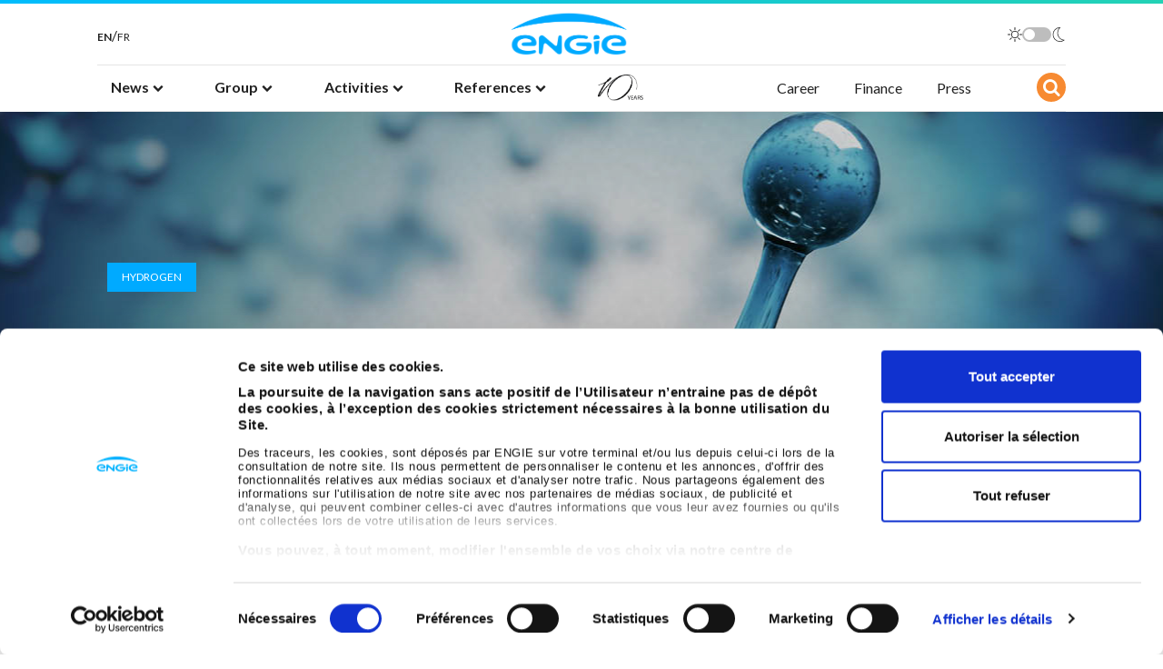

--- FILE ---
content_type: text/html; charset=UTF-8
request_url: https://www.engie.com/en/renewables/hydrogen/what-is-hydrogen
body_size: 12015
content:
<!doctype html><html lang="en" dir="ltr" prefix="content: http://purl.org/rss/1.0/modules/content/ dc: http://purl.org/dc/terms/ foaf: http://xmlns.com/foaf/0.1/ og: http://ogp.me/ns# rdfs: http://www.w3.org/2000/01/rdf-schema# schema: http://schema.org/ sioc: http://rdfs.org/sioc/ns# sioct: http://rdfs.org/sioc/types# skos: http://www.w3.org/2004/02/skos/core# xsd: http://www.w3.org/2001/XMLSchema# "><head><meta http-equiv="Content-Type" content="text/html; charset=utf-8"><meta name="viewport" content="width=device-width, initial-scale=1, shrink-to-fit=no"><meta charset="utf-8" /><meta name="description" content="Whether low-carbon or renewable, hydrogen is the key to the new energy mix." /><link rel="canonical" href="https://www.engie.com/en/renewables/hydrogen/what-is-hydrogen" /><meta property="og:site_name" content="Engie.com" /><meta property="og:url" content="https://www.engie.com/en/renewables/hydrogen/what-is-hydrogen" /><meta property="og:title" content="What is hydrogen? | ENGIE" /><meta property="og:image" content="https://www.engie.com/sites/default/files/assets/images/2021-10/thumbnail_hydrogene_en.jpg" /><meta property="og:image:width" content="458" /><meta property="og:image:height" content="230" /><meta property="og:image:alt" content="Engie" /><meta name="twitter:card" content="summary_large_image" /><meta name="twitter:title" content="What is hydrogen? | ENGIE" /><meta name="twitter:site" content="@ENGIEgroup" /><meta name="twitter:url" content="https://www.engie.com/en/renewables/hydrogen/what-is-hydrogen" /><meta name="twitter:image:height" content="230" /><meta name="twitter:image" content="https://www.engie.com/sites/default/files/assets/images/2021-10/thumbnail_hydrogene_en.jpg" /><meta name="twitter:image:width" content="458" /><meta name="MobileOptimized" content="width" /><meta name="HandheldFriendly" content="true" /><meta name="viewport" content="width=device-width, initial-scale=1.0" /><link rel="icon" href="/themes/engie/favicon.ico" type="image/vnd.microsoft.icon" /><link rel="alternate" hreflang="en" href="https://www.engie.com/en/renewables/hydrogen/what-is-hydrogen" /><link rel="alternate" hreflang="fr" href="https://www.engie.com/renouvelables/hydrogene/hydrogene-fonctionnement" /><script src="/sites/default/files/google_tag/production/google_tag.script.js?t9j52f" defer></script><title>What is green hydrogen?</title><link rel="preload" href="/themes/engie/assets/font/fontello.eot?26761299" as="font" type="application/vnd.ms-fontobject" crossorigin="anonymous"><link rel="preload" href="/themes/engie/assets/font/fontello.woff2?26761299" as="font" type="font/woff2" crossorigin="anonymous"><link rel="preload" href="/themes/engie/assets/font/fontello.woff?26761299" as="font" type="font/woff" crossorigin="anonymous"><link rel="preload" href="/themes/engie/assets/font/fontello.ttf?26761299" as="font" type="font/ttf" crossorigin="anonymous"><link rel="preload" href="/themes/engie/assets/font/fontello.svg?26761299#fontello" as="font" type="image/svg+xml" crossorigin="anonymous"><link rel="stylesheet" media="all" href="//fonts.googleapis.com/css?family=Lato:400,700&amp;display=swap" /><link rel="stylesheet" media="all" href="/sites/default/files/css/optimized/css_P4KMzyTcqt6rkIieW9vKdorhCB0vdnJGYWBdJMJeTzo.TZ3jD0TRVRE7BeJn7es_U0M5wgsCE1s3uVTivjLx8GE.css?t9j52f" /><link rel="stylesheet" media="all" href="/sites/default/files/css/optimized/css_LpLEHnNmBeNomdeshUVLu1Syq1pS0x0vn8U1JktGdnw.cczDS7nvbthupsSysMdGwqZTpzUekd8SDezy7Dfom8s.css?t9j52f" /><link rel="stylesheet" media="all" href="/sites/default/files/css/optimized/css_bRERo_ZBIrKXBca6rUFbiqU9s5rH-7cgquoq_zxLxg0.l_5ZkiCBh5EcPa_3_oVW7iVMoKNAq5rw47oEzn5A4uM.css?t9j52f" /><link rel="stylesheet" media="all" href="/sites/default/files/css/optimized/css_Mo82ZZ31cKXAwJBOcyUs1IWfMb405vnexRv9Axiu1E4.x5nsh_uKblK9k6iDq9xx7vDex30jZc5ML0YXij4JCf0.css?t9j52f" /><link rel="stylesheet" media="all" href="/sites/default/files/css/optimized/css_RLxG-gqUEGneV3kUIer3dfxF4x3bAorByjG8Qz4sPBM.xXMNGfQ_Fg-qR68p9-HcK6_Dk751qnHSHck8d1oYM8A.css?t9j52f" /><link rel="stylesheet" media="all" href="/sites/default/files/css/optimized/css_ht7sxmQu2oTKSoGWt1ndSu3IDPctjktF20Rb0cf9vn4.oGRZYK3hUnYKbO_AsDc2qVZcCaRslLLdOeVNpYW94w0.css?t9j52f" /><link rel="stylesheet" media="all" href="/sites/default/files/css/optimized/css_m0smgWnMf514_r7TQkN__Pmr-_EH0FhDUjHaC8_cg0Y.jiFd5LMGtWQL0RHvuL0HUhk6UP0nnDmlqEDhsWV3hZw.css?t9j52f" /><link rel="stylesheet" media="all" href="/sites/default/files/css/optimized/css_9IddknSS13t2ZyGl1lrdq4Z3fnmU4_26LqVcG7jPJm8.FEwrmWV0ovFgA4SIWN6G3FrTSG-0_hSl1aedE0CG52M.css?t9j52f" /><link rel="stylesheet" media="all" href="/sites/default/files/css/optimized/css_y2KkHmWi-iiWSvPhQM4xjMPJI2Kq5GDsavt625YsE1k.UlHsmm1_nMVLIFNj1w6zi_Z1F_jgKzrgToXJz1-Qgig.css?t9j52f" /><link rel="stylesheet" media="all" href="/sites/default/files/css/optimized/css_o46CzKmvZWVf3RwRT952gosDfYneGHPAINcJDkXQKKw.NegrY1KQZCBYOWf1xFStGFkaJwbmNTZOwWLcjj0G6uA.css?t9j52f" /><link rel="stylesheet" media="all" href="/sites/default/files/css/optimized/css_jro9FUjuN8bUVm-dn4S-fVOXWDw6GfZ4jFF67yqKvr8.Sk-ip5PYfIjxUJ83DbxAtt7sIYi2qRj5I2X4c7e8Vm0.css?t9j52f" /><link rel="stylesheet" media="all" href="/sites/default/files/css/optimized/css_vnoMeoxaaLGzIou_V9Kktno_BnLheyZ-Zy2-FOj2Ops.kpMc62oK0cmz6PxvM1ud_W8MfI7jbwibsQJBwUKnj6o.css?t9j52f" /><link rel="stylesheet" media="all" href="/sites/default/files/css/optimized/css_4S2XvMVxhh1162PlqfEQeBQaubiYb-MN7lOIbBqXpXE.CsAauDK4Ec3C392vKLovHuPvO7ZIbLrrQkIm_ece5iU.css?t9j52f" /><link rel="stylesheet" media="all" href="/sites/default/files/css/optimized/css_EqnnaMezCBOH6YcrQ38QIn0P5PWWSvg-HXqGXLk6UhQ.KZBkzzAnxe-rSrbfNF3hMC36Vi24PspRllNxk4SA9Ww.css?t9j52f" /><link rel="stylesheet" media="all" href="/sites/default/files/css/optimized/css_d3ogRY7fV4G8Hj9ztz6WM686MrDqfMQU5ewlNnkbV1U.A4n9-U8_QJVjIJIcy2xAyVF3cBAH-V6hbNYZ7kbwFc4.css?t9j52f" /><link rel="stylesheet" media="all" href="/sites/default/files/css/optimized/css_4MbGDD09zXMiaSdgai7zf5Zry4cIquHKTiI26DHZFD8.2mNgp1qsab5wdrSlpKLQv707xKZ0u6LnqctpgDVxkVk.css?t9j52f" /><link rel="stylesheet" media="all" href="/sites/default/files/css/optimized/css_rqST7RlqY6jgCjogaMTorcWI2MBPaDDrbwfxUNmLDZM.0Qb5zpcCHmzpoF5ZOnDsfklWZn6rg3JsnrG0c7cJ-44.css?t9j52f" /><link rel="stylesheet" media="all" href="/sites/default/files/css/optimized/css_V7_5j6X6-ZXUSwrIy0UxLbhQhQ18plAkSn4n6_XrtFA.Sck_lNbYeezb7aVdHY3eDiALslpy4_064Lw7lYxl1bo.css?t9j52f" /><link rel="stylesheet" media="all" href="/sites/default/files/css/optimized/css_RPwu-z18hkkrgOHREpeTOwNsO3dQ-n65AI2FdxQW0Dg.NBaa9xsCtF_rCNvid3JjjAs77Sb-JtnwFbAZvmTkOJs.css?t9j52f" /><link rel="stylesheet" media="all" href="/sites/default/files/css/optimized/css_vOD9-5JiqhFy7oiIOzO00o2XLgmR6XH8SUL8LL585Vc.8e6pTB1_nGdHUV4devYGGEmOgZeQXykLw4UdpB-9VYg.css?t9j52f" /><link rel="stylesheet" media="all" href="/sites/default/files/css/optimized/css_-sFBshhn9oiuEcBSiKEpwuzjrYswb2zvl-2_829aHlI.WeHEM9BBDULPMrsfrg16abVK3h9RFNhPPS6Aj75Xe9E.css?t9j52f" /><link rel="stylesheet" media="all" href="/sites/default/files/css/optimized/css_91BCDYY01qHxZJ4MSRkKYwHauJw81w3sKXvPcZW6puQ.afz3aCt3EXZjTcVN6wxBLPnsQN-THVagSA7lG0ftFZg.css?t9j52f" /><link rel="stylesheet" media="all" href="/sites/default/files/css/optimized/css_rVqyYZFt6Evtl3fYEq6czIGri03gx9wRjz3Y_ItWYEU.hI45W2fFp3YRRCWsnqTMT4Cc3KLK8mhf0vapTrpMcjg.css?t9j52f" /><link rel="stylesheet" media="all" href="/sites/default/files/css/optimized/css_qO2AoishdJKLKCtcndQBjWGM8F-wZAF9orv7nXKx68o.jiwRVixNti_KpzDO5iPoTJogURXeS7E3hcxDTBUoMdo.css?t9j52f" /><link rel="stylesheet" media="all" href="/sites/default/files/css/optimized/css_UF7ljNEy5Lc8cUWBxDk9g7IM11HuHz9ssrsS1MFZX20.PcTIl2kX5I0nHcAbnOqbD9G1KBH7SoW6XYB3NbAxL1o.css?t9j52f" /><link rel="stylesheet" media="all" href="/sites/default/files/css/optimized/css_Nzm2F3xJlahM2jdRzicLk9wgE1ZT9IqT0sxDYtn4GHw.KaYwz1ERkBIz-UiHRQyf6Rieoj9roIwOfGBimzuFBJ4.css?t9j52f" /><link rel="stylesheet" media="all" href="/sites/default/files/css/optimized/css_1rvzKwYydUJvySPfT7DtPc8fI0oPy2FglyIV09Fl8oE.ydl-_XuUdZXSWbT_lFCJqt0hfBose6GqYVkPnNls7PU.css?t9j52f" /><link rel="stylesheet" media="all" href="/sites/default/files/css/optimized/css_CeRwom0PAvGUuy7W0NxSt_HRil2MSjwd7p5sWhu67xs.EFBJOYM0AbU5CZ8v4EDINGiJ24OHragjMPH8N3vC_GQ.css?t9j52f" /><link rel="stylesheet" media="all" href="/sites/default/files/css/optimized/css_JXwuQLNySt7YEiyIafCDAhSDOBW5aW87ZaWwTZEqGbg.J63kRIITpwMJ_0yOYVfko4bSSvfImr7LjfLP2I_GVwE.css?t9j52f" /><link rel="stylesheet" media="all" href="/sites/default/files/css/optimized/css_Sw8T02rBw9Z7xsftE6ZM9rJ5umht_AvIYQNAxjwegD8.aUAQ43IqLoV1rvDGaEtgzu2WmVqVWNVvvffucznMBDg.css?t9j52f" /><link rel="stylesheet" media="all" href="/sites/default/files/css/optimized/css_L5f691Y6OmOZJl02aK1aFZ8ruvcIWJm7QSxPu2q6KMU.LmcmpEXQcHAZgKa6XkUjgfapzy-5JlrldLhhw_bCFhI.css?t9j52f" /><link rel="stylesheet" media="all" href="/sites/default/files/css/optimized/css_yGEmdijJ6nazKKcJTIDZb-gipnfpmm6HdEdn-AdmlEA.VLdjyTd1Y5iq3TEnxIGQKUYjgUfR_K3BaXdzqeMJESA.css?t9j52f" /><link rel="stylesheet" media="all" href="/sites/default/files/css/optimized/css_e-ha61-8JqW42ygHCse4GYVczoe6jxRRgFzom2fxTTs.IyD3ZuwvGFxDB4V85OBhB21DEVldaw8uKcZmJcH71DE.css?t9j52f" /><link rel="stylesheet" media="all" href="/sites/default/files/css/optimized/css_cjDI52aJ1Vdr-7A_JokZBl0QRxFBCYPZ0-NJTg5pO_Y.3A-1R8NGXOfT-cjFMieNlGb8_ksUd7s0bAMfL12i_Yg.css?t9j52f" /><link rel="stylesheet" media="all" href="/sites/default/files/css/optimized/css_V79B7a4qTRJakLA2xfHJmi-DCCztIRV1QuOaDHeVTxg.G6s4gPZTzE0ATCAS6U7tUJCboKbP2FQNWl_858r1bAM.css?t9j52f" /><link rel="stylesheet" media="all" href="/sites/default/files/css/optimized/css_bEZMFRPzO-2aTxw1AlwlSYaf1ivetnEFRWi7RwiDRHI.sW8RlxTZ2-Oa-J0msFRdEM_DR1Ehb97Rn_aLLFB4pIs.css?t9j52f" /><link rel="stylesheet" media="all" href="/sites/default/files/css/optimized/css_kV3eX0I_qlJpX1GGDsziko2rskvlJnj2czM_H_UGn5U.gN2SiQ6ztc8pmPMUFmi_lWhDdk8QJ-A43y3IDOFFvYs.css?t9j52f" /><link rel="stylesheet" media="all" href="/sites/default/files/css/optimized/css_3qlPrycG9AtdJQ_YShrNltTnnc14XgV1o_usquKsIY4.XnHCPOsADQYNZljJoJ75PvKVevo4nXQYFNm7N4M-cE8.css?t9j52f" /><link rel="stylesheet" media="all" href="/sites/default/files/css/optimized/css_SyL6713bJz4VzkK2SfEx2PZVfO8E_Grsaxet1SwEQmU.Miyqnl_bmWpa-p72KDs_BkbHLCrdLyVAqCrCTnx9kXo.css?t9j52f" /><link rel="stylesheet" media="all" href="/sites/default/files/css/optimized/css_Cpr4lLkyjMwfaGmXsOqOycH_S7t7QPIeBpynTJJ41FU.fg9D1yGwfSnWMQ4xqgN6KDcePYXVrSdZKrHaqzpYnlQ.css?t9j52f" /><link rel="stylesheet" media="all" href="/sites/default/files/css/optimized/css_DdDn1MBEZK8VYyM-mRwQoqOCeg6D6xselAwWsDd_Ww8.oIp3LEn-9Xf9Xgo3Zj1tAQRzvkB2NJa-2ynPdxdrx7g.css?t9j52f" /><link rel="stylesheet" media="all" href="/sites/default/files/css/optimized/css_C5pLAVLDSYD88KXTwIwfUHo-UIQNX-u2HCLBXD6c8v8.WxWebvQdu6Hf-lbiqSJzOoFlagAyS8-CubDkjNavMlo.css?t9j52f" /><link rel="stylesheet" media="all" href="/sites/default/files/css/optimized/css_KcWoJZNBEXNRWCa3YGmNXV267kZTwCB6ixIuQ2drNG4.tG4PQo_c5AZ3q-Q_M1dQI7Gy2HzDKFE4uwayUzE6dmU.css?t9j52f" /><link rel="stylesheet" media="all" href="/sites/default/files/css/optimized/css_jyqAAcsudcfC9PcJd63Dc817q1h3P41zWEKQKpwuf9g.cyrD0eC-RUl-wnWy2bP5JmYeJDpNgNqCQKv-ql7uIb0.css?t9j52f" /><link rel="stylesheet" media="all" href="/sites/default/files/css/optimized/css_zcWWoPyqxP6Ts9j1UmpKlAdXL0LxFdAFsvh7LHGP9hg.58lhDsDZIxceyCLXHJtgVFa2kDIKcvRUavOK7fh3N6c.css?t9j52f" /><link rel="stylesheet" media="all" href="/sites/default/files/css/optimized/css_v7Q33bGI1xcDVAJ-XqDcpKbhFPCB2YMUx-EVRneODOo.2Z3U1YHHAG6r7rrI532-rpb7xDDPoov_-iIvQ0jRcSc.css?t9j52f" /><link rel="stylesheet" media="all" href="/sites/default/files/css/optimized/css_RXsj9VMvl9LttbP-7mR4MY80vqjpgLu1pn_NiS2ZidM.PfKATmbGGRjzVH73GLZ_IOvantoRKNiyAdhQLT_eiOo.css?t9j52f" /><link rel="stylesheet" media="all" href="/sites/default/files/css/optimized/css_ML4GSbBb997wSR-dgj-f8aoiqvnLrAKqJTxGLUi4T4k.1MAwGLzBSKlAv2g3w9tKkblphosSihFjs1KIoUwwtyI.css?t9j52f" /><link rel="stylesheet" media="all" href="/sites/default/files/css/optimized/css_T--hQ4cInQUNAY0X-L-FNQ3aqZXYQ2mUmooaR4PUeW8.NGQnhVYv_gnxk6LsNP9w4a8KvxcNYBIINoEI_lJiku8.css?t9j52f" /><link rel="stylesheet" media="all" href="/sites/default/files/css/optimized/css_fuR7bzfYB0cVfKlQKj08IqYgnH9Q6zLXUpajfHBeRYk.6OWOwkdKMQwLJVliIr60SXZZwcOd7RNIjpEKsZ4UEEk.css?t9j52f" /><link rel="stylesheet" media="all" href="/sites/default/files/css/optimized/css_eU4ZGYELnvbObli8ec7uZURvBpBKLzovjnOs9vEVnW8.L-Dzh3YSEhXi_vKucTE-Sa2tBwNxTriySl9aO_v2NAw.css?t9j52f" /><script type="application/json" data-drupal-selector="drupal-settings-json">{"path":{"baseUrl":"\/","pathPrefix":"en\/","currentPath":"node\/1341","currentPathIsAdmin":false,"isFront":false,"currentLanguage":"en"},"pluralDelimiter":"\u0003","suppressDeprecationErrors":true,"ajaxPageState":{"libraries":"[base64]","theme":"engie","theme_token":null},"ajaxTrustedUrl":[],"views":{"ajax_path":"\/en\/views\/ajax","ajaxViews":{"views_dom_id:4eb43b5846a44a336e44b9f8e8f1076f35a15bd690cc6ce79fc8940850300708":{"view_name":"actu_meme_sujet","view_display_id":"block_1","view_args":"652\/1341","view_path":"\/node\/1341","view_base_path":null,"view_dom_id":"4eb43b5846a44a336e44b9f8e8f1076f35a15bd690cc6ce79fc8940850300708","pager_element":0}}},"statistics":{"data":{"nid":"1341"},"url":"\/core\/modules\/statistics\/statistics.php"},"settings":{"appId":"449A838AN3","apiKey":"dee0af4cdd6d7a17b0fcee8276ef897d","indexName":"index_search_engie_drupal_en","default_img":"\/themes\/engie\/assets\/img\/thumbnail-engie.png","base_url":"https:\/\/www.engie.com\/en"},"user":{"uid":0,"permissionsHash":"58c19e5ca1e73e863d99d2a9c78d14062a4572c4afe0ad9bb9b2a8bce2e6b896"}}</script><script src="/sites/default/files/js/optimized/js_dxIVcwvQ00owLGoUGPTfRYXU-T5rnj8Xi0cXfb3Kn58._JqT3SQfawRcv_BIHPThkBvs0OEvtFFmqPF_lYI_Cxo.js?v=3.7.1"></script><script src="/sites/default/files/js/optimized/js_YGr7zE6CXoewsilUDo6OhKH5Lko2d1OOGF2MIdttghw.JcaZwoOaxcfzWn1w2DGjg2u5zmjs1d9O9OYA0ixAOiQ.js?t9j52f"></script><script src="/sites/default/files/js/optimized/js_Hpe5jrMuKXrV4HSTMApXJsNBxraAgcHUrTjxkwWKqy8.9H1W9OQqD9V27idEVOJMCFAQtGS4Scq-gAQciKr0U2M.js?v=10.5.1"></script><script src="/sites/default/files/js/optimized/js_V1oRQ-kJlXBZaEklOtPUe_1t8-l0RS94HJ3gsqxKikc.LMtm7OsF5tFcpxpmBexOddu30l-Xz-FUCSBPovfiEt8.js?v=10.5.1"></script><script src="/sites/default/files/js/optimized/js_KRjtvzl6UujB23-j_sF6dqOcbqg2z8ej98A8RU9bGsg.kjk12BMQYgWzHTlTsh40oAfzJ1jsDD0rpt092h-M9uk.js?v=10.5.1"></script><script src="/sites/default/files/js/optimized/js_w4zM1sv1MtweGFGvXiha9e7iDk9gxLg7-ErYGRfcFe4.CiF4QMGX0gm64W4dEud9HpVeJbweAyGpvA2rec6BQRk.js?v=10.5.1"></script><script src="/sites/default/files/js/optimized/js_bfg8iCEx6p5HQgwPw-MuLoTNWN_tqDaKX3nzvNZ0sxM.FDptlANSG5E1zVuvd5r95nYuEZDKKRSHKUL9Rm5dEgI.js?v=10.5.1"></script><script src="/sites/default/files/js/optimized/js_vtR3pDDMrWWIbz97bpCKIjrTDkxcjIvd520N4QOTiPk.eS8ri52uL2SxQpkntbh0B0JZO79h4ZIbdnt_SGsAWp4.js?v=10.5.1"></script><script src="/sites/default/files/js/optimized/js_TkDOSgt4SRdG-N46NEW5dorR02xOinrQTXtT1ayzpDI.1KJPePCF5rmIgNDrDFp-tNY_GnxSACEuDHgSCJ20Kkw.js?v=10.5.1"></script></head><noscript><iframe src="https://www.googletagmanager.com/ns.html?id=GTM-PGLVW3V" height="0" width="0" style="display:none;visibility:hidden"></iframe></noscript><div class="dialog-off-canvas-main-canvas" data-off-canvas-main-canvas> <header class="sticky-element"><div class="row justify-content-center"><div class="border-nav"></div><div class="top-header p-0 col-10"><div class="d-flex justify-content-between align-items-center px-0"><button class="navbar-toggler d-block d-tablet-none" type="button" data-bs-toggle="collapse" data-bs-target="#navbarSupportedContent" aria-controls="navbarSupportedContent" aria-expanded="false" aria-label="Toggle navigation"><span class="navbar-toggler-icon"></span></button><div class="region region-header-lang p-0"><div class="language-switcher-language-url block block-language block-language-blocklanguage-interface" id="block-languageswitcher" role="navigation"><ul class="lang-selector d-flex flex-row gap-1"><li class="nav-item"> <a href="/en/renewables/hydrogen/what-is-hydrogen" class="lang-link is-active" hreflang="en" data-drupal-link-system-path="node/1341" title="English" lang="en" aria-label="English" aria-current="page"> EN </a></li><li> /</li><li class="nav-item"> <a href="/renouvelables/hydrogene/hydrogene-fonctionnement" class="lang-link " hreflang="fr" data-drupal-link-system-path="node/1341" class="fr" title="French" hreflang="fr" data-drupal-link-system-path="node/1341" class="fr" title="French" lang="fr" hreflang="fr" data-drupal-link-system-path="node/1341" class="fr" title="French" lang="fr" aria-label="French"> FR </a></li></ul></div></div><div	class="logo-container logo-container navbar-brand mx-auto"><a class="logo icon-logo-engie navbar-brand mx-auto" href="/"><img class="d-inline-block align-text-top navbar-brand mx-auto pt-0" src="/themes/engie/engie_smal.png" alt="Engie Logo" width="130px"></a></div><div class="darkmode-toggle nj-toggle nj-toggle--primary"> <label class="flex-row gap-1"> <input type="checkbox" class="darkmode-toggle-input"> <span class="visually-hidden">Toggle dark mode</span> <svg xmlns="http://www.w3.org/2000/svg" viewBox="0 0 16 16" class="nj-toggle__icon-dm mr-1"> <path d="M8 3.2a.4.4 0 00.4-.4V.4a.4.4 0 10-.8 0v2.4a.4.4 0 00.4.4zm4 1.41l1.7-1.7a.4.4 0 00-.57-.57L11.39 4a.4.4 0 00.57.57zm3.64 3H13.2a.4.4 0 100 .8h2.4a.4.4 0 100-.8zm-4.21 3.79a.42.42 0 01.57 0l1.7 1.7a.4.4 0 01-.57.57L11.39 12a.42.42 0 010-.61zM3.18 7.86a.43.43 0 01-.13.45.38.38 0 01-.25.09H.4a.4.4 0 110-.8h2.4a.41.41 0 01.38.26zM8 12.8a.4.4 0 00-.4.4v2.4a.4.4 0 10.8 0v-2.4a.4.4 0 00-.4-.4zm-4-1.41a.41.41 0 01.5-.05.42.42 0 01.18.3.41.41 0 01-.11.32l-1.7 1.7a.4.4 0 01-.57-.57L3.47 12zM3.48 4l.52.61A.4.4 0 004.61 4l-1.7-1.7a.4.4 0 00-.57.57zM8 4a4 4 0 104 4 4 4 0 00-4-4zm0 7.19A3.2 3.2 0 1111.22 8a3.17 3.17 0 01-.93 2.27A3.22 3.22 0 018 11.2z" fill-rule="evenodd"/> </svg> <span class="nj-toggle__track"></span> <svg xmlns="http://www.w3.org/2000/svg" viewBox="0 0 16 16" class="nj-toggle__icon-dm ml-1"> <path d="M9.53 16h-.48a8 8 0 01-7.4-8.47A7.94 7.94 0 019.52 0h.94l-.64.6a7.71 7.71 0 00-2.06 8 7.6 7.6 0 006.3 5.23l.87.1-.7.52A7.77 7.77 0 019.53 16zM8.71.74a7.31 7.31 0 00.38 14.54 7.06 7.06 0 004-.94 8.35 8.35 0 01-6-5.55A8.48 8.48 0 018.71.74z"/> </svg> </label></div></div></div><div class="header col-xl-10"><div	class="row"><nav	class="navbar navbar-expand-lg col-11"><a class="navbar-brand icon-logo-engie-mini" href="/"><img class="d-inline-block align-text-top me-2 navbar-brand mx-auto" src="/themes/engie/engie_mini.png" alt="Engie Logo" width="130px"></a><div	class="collapse navbar-collapse" id="navbarSupportedContent"><div class="region region-header-lang p-0"><div class="language-switcher-language-url block block-language block-language-blocklanguage-interface" id="block-languageswitcher" role="navigation"><ul class="lang-selector d-flex flex-row gap-1"><li class="nav-item"> <a href="/en/renewables/hydrogen/what-is-hydrogen" class="lang-link is-active" hreflang="en" data-drupal-link-system-path="node/1341" title="English" lang="en" aria-label="English" aria-current="page"> EN </a></li><li> /</li><li class="nav-item"> <a href="/renouvelables/hydrogene/hydrogene-fonctionnement" class="lang-link " hreflang="fr" data-drupal-link-system-path="node/1341" class="fr" title="French" hreflang="fr" data-drupal-link-system-path="node/1341" class="fr" title="French" lang="fr" hreflang="fr" data-drupal-link-system-path="node/1341" class="fr" title="French" lang="fr" aria-label="French"> FR </a></li></ul></div></div><div class="darkmode-toggle nj-toggle nj-toggle--primary"> <label class="flex-row gap-1"> <input type="checkbox" class="darkmode-toggle-input"> <span class="visually-hidden">Toggle dark mode</span> <svg xmlns="http://www.w3.org/2000/svg" viewBox="0 0 16 16" class="nj-toggle__icon-dm mr-1"> <path d="M8 3.2a.4.4 0 00.4-.4V.4a.4.4 0 10-.8 0v2.4a.4.4 0 00.4.4zm4 1.41l1.7-1.7a.4.4 0 00-.57-.57L11.39 4a.4.4 0 00.57.57zm3.64 3H13.2a.4.4 0 100 .8h2.4a.4.4 0 100-.8zm-4.21 3.79a.42.42 0 01.57 0l1.7 1.7a.4.4 0 01-.57.57L11.39 12a.42.42 0 010-.61zM3.18 7.86a.43.43 0 01-.13.45.38.38 0 01-.25.09H.4a.4.4 0 110-.8h2.4a.41.41 0 01.38.26zM8 12.8a.4.4 0 00-.4.4v2.4a.4.4 0 10.8 0v-2.4a.4.4 0 00-.4-.4zm-4-1.41a.41.41 0 01.5-.05.42.42 0 01.18.3.41.41 0 01-.11.32l-1.7 1.7a.4.4 0 01-.57-.57L3.47 12zM3.48 4l.52.61A.4.4 0 004.61 4l-1.7-1.7a.4.4 0 00-.57.57zM8 4a4 4 0 104 4 4 4 0 00-4-4zm0 7.19A3.2 3.2 0 1111.22 8a3.17 3.17 0 01-.93 2.27A3.22 3.22 0 018 11.2z" fill-rule="evenodd"/> </svg> <span class="nj-toggle__track"></span> <svg xmlns="http://www.w3.org/2000/svg" viewBox="0 0 16 16" class="nj-toggle__icon-dm ml-1"> <path d="M9.53 16h-.48a8 8 0 01-7.4-8.47A7.94 7.94 0 019.52 0h.94l-.64.6a7.71 7.71 0 00-2.06 8 7.6 7.6 0 006.3 5.23l.87.1-.7.52A7.77 7.77 0 019.53 16zM8.71.74a7.31 7.31 0 00.38 14.54 7.06 7.06 0 004-.94 8.35 8.35 0 01-6-5.55A8.48 8.48 0 018.71.74z"/> </svg> </label></div><ul class="navbar-nav mr-auto primary-menu nav ps-xl-0"><li data-lang="fr" class="nav-item nav-item-primary dropdown position-static"><a class="nav-link dropdown-toggle is-parent" role='button' data-bs-toggle='dropdown' aria-haspopup='true' aria-expanded='false' href="" target=""><span>News</span><i class="icon-chevron d-inline d-tablet-none"></i><i class="icon-down-open d-none d-tablet-inline"></i></a><div class="dropdown-menu mt-0 rounded-0 border-0 w-100 start-0 end-0" aria-labelledby="navbarDropdown"><div class="inner-col col-12 col-tablet-10"><a class="dropdown-item return-cta d-block d-tablet-none" href=""> <i class=" icon-chevron d-inline d-tablet-none"></i>News</a><div class="dropdown-menu-container"><a class="dropdown-item" target="" href="/en/news">News</a><a class="dropdown-item" target="" href="/en/news-november-2025">Newsletter</a><a class="dropdown-item" target="" href="https://www.engie.com/en/agenda">Agenda</a></div></div></div></li><li data-lang="en" class="three_col nav-item nav-item-primary dropdown position-static"><a class="nav-link dropdown-toggle is-parent" role='button' data-bs-toggle='dropdown' aria-haspopup='true' aria-expanded='false' href="" target=""><span>Group</span><i class="icon-chevron d-inline d-tablet-none"></i><i class="icon-down-open d-none d-tablet-inline"></i></a><div class="dropdown-menu three_col mt-0 rounded-0 border-0 w-100 start-0 end-0" aria-labelledby="navbarDropdown"><div class="inner-col col-12 col-tablet-10"><a class="dropdown-item return-cta d-block d-tablet-none" href=""> <i class=" icon-chevron d-inline d-tablet-none"></i>Group</a><div class="dropdown-menu-container"><a class="dropdown-item" target="" href="/en/group/who-we-are">About us</a><a class="dropdown-item" target="" href="/en/group/social-responsibility">ESG</a><a class="dropdown-item" target="" href="/en/group/suppliers">Suppliers</a></div></div><div class="inner-col col-12 col-tablet-10"><div class="dropdown-menu-container"><a class="dropdown-item" target="" href="/en/group/ethics-and-compliance">Éthique, Compliance &amp; Privacy</a><a class="dropdown-item" target="" href="/en/group/sponsorship-patronage">Sponsorship and patronage</a><a class="dropdown-item" target="" href="https://www.engie.com/en/group/publications">Publications</a></div></div></div></li><li data-lang="en" class="nav-item nav-item-primary dropdown position-static"><a class="nav-link dropdown-toggle is-parent" role='button' data-bs-toggle='dropdown' aria-haspopup='true' aria-expanded='false' href="" target=""><span>Activities</span><i class="icon-chevron d-inline d-tablet-none"></i><i class="icon-down-open d-none d-tablet-inline"></i></a><div class="dropdown-menu mt-0 rounded-0 border-0 w-100 start-0 end-0" aria-labelledby="navbarDropdown"><div class="inner-col col-12 col-tablet-10"><a class="dropdown-item return-cta d-block d-tablet-none" href=""> <i class=" icon-chevron d-inline d-tablet-none"></i>Activities</a><div class="dropdown-menu-container"><div class="dropdown-item sub-menu"><ul><li class="heading"> <a class="dropdown-item is-parent " href="/en/activities/energy-generation"> Energy generation <i class="icon-chevron d-inline d-tablet-none"></i> </a><ul class="third-level pe-2"><li class="d-block d-tablet-none"> <a class="return-cta" target="" href="/en/activities/energy-generation"><i class=" icon-chevron d-inline d-tablet-none"></i>Energy generation </a></li><li><a class="dropdown-item" target="" href="/en/activities/renewable-energies/wind-energy">Wind Energy</a></li><li><a class="dropdown-item" target="" href="/en/activities/renewable-energies/solar-energy">Solar energy</a></li><li><a class="dropdown-item" target="" href="/en/activities/renewable-energies/biogas-biomethane">Biogas/Biomethane</a></li><li><a class="dropdown-item" target="" href="/en/activities/renewable-energies/green-hydrogen">Green hydrogen</a></li><li><a class="dropdown-item" target="" href="/en/activites/renouvelables/hydroelectricite">Hydropower</a></li><li><a class="dropdown-item" target="" href="/en/activities/renewable-energies/geothermal-energy">Geothermal energy</a></li><li><a class="dropdown-item" target="" href="/en/activities/renewable-energies/biomass">Biomass</a></li><li><a class="dropdown-item" target="" href="/en/activities/on-site-utilities">On-site utilities</a></li></ul></li></ul></div><div class="dropdown-item sub-menu"><ul><li class="heading"> <a class="dropdown-item is-parent " href="/en/activities/flexibility"> Flexibility <i class="icon-chevron d-inline d-tablet-none"></i> </a><ul class="third-level pe-2"><li class="d-block d-tablet-none"> <a class="return-cta" target="" href="/en/activities/flexibility"><i class=" icon-chevron d-inline d-tablet-none"></i>Flexibility </a></li><li><a class="dropdown-item" target="" href="/en/activities/flexibility/thermal-production">Thermal production</a></li><li><a class="dropdown-item" target="" href="/en/activities/flexibility/battery-storage">Battery storage</a></li><li><a class="dropdown-item" target="" href="/en/activities/flexibility/pumped-storage-hydopower">Pumped storage hydropower (PSH)</a></li><li><a class="dropdown-item" target="" href="/en/activities/flexibility/demand-side-management">Demand side management</a></li></ul></li></ul></div><div class="dropdown-item sub-menu"><ul><li class="heading"> <a class="dropdown-item is-parent " href="/en/activities/infrastructures"> Infrastructures <i class="icon-chevron d-inline d-tablet-none"></i> </a><ul class="third-level pe-2"><li class="d-block d-tablet-none"> <a class="return-cta" target="" href="/en/activities/infrastructures"><i class=" icon-chevron d-inline d-tablet-none"></i>Infrastructures </a></li><li><a class="dropdown-item" target="" href="/en/activities/infrastructures/storage">Storage</a></li><li><a class="dropdown-item" target="" href="/en/activities/infrastructures/transportation">Transportation</a></li><li><a class="dropdown-item" target="" href="/en/activities/infrastructures/distribution">Distribution</a></li><li><a class="dropdown-item" target="" href="/en/activities/infrastructures/power-infrastructures">Power Infrastructures</a></li><li><a class="dropdown-item" target="" href="/en/activities/heating-cooling-networks">District heating and cooling networks</a></li><li><a class="dropdown-item" target="" href="/en/activities/sustainable-mobility">Electric vehicles charging stations</a></li></ul></li></ul></div><div class="dropdown-item sub-menu"><ul><li class="heading"> <a class="dropdown-item is-parent " href="/en/activities/energy-supply"> Energy supply <i class="icon-chevron d-inline d-tablet-none"></i> </a><ul class="third-level pe-2"><li class="d-block d-tablet-none"> <a class="return-cta" target="" href="/en/activities/energy-supply"><i class=" icon-chevron d-inline d-tablet-none"></i>Energy supply </a></li><li><a class="dropdown-item" target="" href="/en/activities/energy-performance">Energy performance</a></li><li><a class="dropdown-item" target="" href="/en/activities/energy-management">Energy Management</a></li></ul></li></ul></div></div></div></div></li><li data-lang="en" class="two_col nav-item nav-item-primary dropdown position-static"><a class="nav-link dropdown-toggle is-parent" role='button' data-bs-toggle='dropdown' aria-haspopup='true' aria-expanded='false' href="" target=""><span>References</span><i class="icon-chevron d-inline d-tablet-none"></i><i class="icon-down-open d-none d-tablet-inline"></i></a><div class="dropdown-menu two_col mt-0 rounded-0 border-0 w-100 start-0 end-0" aria-labelledby="navbarDropdown"><div class="inner-col col-12 col-tablet-10"><a class="dropdown-item return-cta d-block d-tablet-none" href=""> <i class=" icon-chevron d-inline d-tablet-none"></i>References</a><div class="dropdown-menu-container"><div class="dropdown-item sub-menu"><ul><li class="heading"> <a class="dropdown-item is-parent no-link" href=""> Your profile <i class="icon-chevron d-inline d-tablet-none"></i> </a><ul class="third-level pe-2"><li class="d-block d-tablet-none"> <a class="return-cta" target="" href=""><i class=" icon-chevron d-inline d-tablet-none"></i>Your profile </a></li><li><a class="dropdown-item" target="" href="/en/cities-and-local-authorities">Cities and local authorities</a></li><li><a class="dropdown-item" target="" href="/en/industries">Industries</a></li><li><a class="dropdown-item" target="" href="/en/properties">Properties</a></li><li><a class="dropdown-item" target="" href="/en/individuals">Individuals</a></li></ul></li></ul></div><div class="dropdown-item sub-menu"><ul><li class="heading"> <a class="dropdown-item is-parent no-link" href=""> Our energies <i class="icon-chevron d-inline d-tablet-none"></i> </a><ul class="third-level pe-2"><li class="d-block d-tablet-none"> <a class="return-cta" target="" href=""><i class=" icon-chevron d-inline d-tablet-none"></i>Our energies </a></li><li><a class="dropdown-item" target="" href="/en/references-renewable-energies">Iconic references</a></li></ul></li></ul></div></div></div></div></li><li data-lang="en" class="engie-10-ans nav-item nav-item-primary"><a class="nav-link" href="https://10years.engie.com" target="_blank"><span>10 Years of ENGIE</span></a></li></ul><ul class="navbar-nav mr-auto secondary-menu ms-auto"><li class="nav-item"> <a class="nav-link secondary-link" href="/en/why-join-engie"> Career </a></li><li class="nav-item"> <a class="nav-link secondary-link" href="/en/finance-area"> Finance </a></li><li class="nav-item"> <a class="nav-link secondary-link" href="https://en.newsroom.engie.com"> Press </a></li></ul></div></nav><div class="header-tools col-xl-1"><button class="hamburger hamburger--spin navbar-toggler d-block d-tablet-none py-0" type="button" data-bs-toggle="collapse" data-bs-target="#navbarSupportedContent" aria-controls="navbarSupportedContent" aria-expanded="false" aria-label="Toggle navigation"><div class="hamburger-box"><div class="hamburger-inner"></div></div></button><a class="logo icon-logo-engie" href="/"><img class="d-inline-block align-text-top me-2 navbar-brand mx-auto py-0" src="/themes/engie/engie_smal.png" alt="Engie Logo" width="85px"></a><div class="search-container"><span class="icon-search"></span></div></div></div><div class="region region-header-search-box p-0"><div id="block-algoliasearchblock" class="block block-algolia-search-custom block-algolia-search-custom-block"><div class="search-box-container row" id="search-box"><div class="border-nav"></div><div class="inner-container col-tablet-10"> <span class="icon-close"></span><div class="search-toolbox"><div class="search-toolbox-inner" id="searchbox"></div></div><div class="result-container bg-grey page-full"><div class="row"><div class="col-12 col-lg-4 filter-column"><div class="filter-header"><div class="filter-inner"><p class="title">Filters</p></div></div><div class="filter-sections"><div class="filter-section"><div class="filter-inner"><p class="title">Thematics</p><div class="filter-list" id="theme-tag-list"></div></div></div></div></div><div id="infinite-hits" class="col-12 col-lg-8"></div></div></div><div class="blue-button filter-open-filters-button"> <span>Filters</span></div><div class="filter-mobile-commands"><div class="row"><div class="col-6"><div id="clear-refinements"></div></div><div class="col-6"><div id="stats"></div></div></div></div></div></div></div></div></div></div></header><div class="region region-featured p-0"><div data-drupal-messages-fallback class="hidden"></div></div><div class="container-article-template-1 reading-progress-bar-target"><div class="hero-banner " style="background-image: url(/sites/default/files/assets/images/2021-10/Header_thematique_H2_cestquoi.jpg)"><div class="content-heading"><div class="tagging"> <span class="tag front-tag" data-bs-link="/en/front-tag/hydrogen">HYDROGEN</span></div><h1 class="title">What is hydrogen?</h1><p class="timestamp">By ENGIE - 08 October 2021 - 11:36</p></div></div><div class="inner-container"><div class="row justify-content-center"><div class="component-container col-12 col-lg-7 container-with-aside"><div class="region region-content p-0"><div class="field field--name-field-article-paragraph field--type-entity-reference-revisions field--label-hidden field__items"><div class="field__item"><div class="text-component"><div class="clearfix text-formatted field field--name-field-body field--type-text-long field--label-hidden field__item"><h2 class="text-engie-gradient title-6">Hydrogen: the key to tomorrow’s challenges</h2><p>It’s no mystery - one of the major challenges for the future of our civilisation lies in energy. Its accessibility and use are at the heart of ecological and even geopolitical debates. Indeed, the world’s population continues to increase, and despite efforts to reduce our energy consumption, our energy needs continue to grow. As such, it is vital to continue optimising the energy mix and to consider all options, in particular abundant, sustainable, clean and accessible alternative energy sources. Although it cannot be considered a “new” energy since it has been used since the 19th century, hydrogen, with its many uses, nevertheless seems to be able to respond to many problems.<br>Allow us to introduce a molecule whose most common source on Earth is water!</p><p>&nbsp;</p><h2 class="text-engie-gradient title-6">What is hydrogen?</h2><p>Did you know? Hydrogen is the sun’s main component and is also what allows stars to form! Although it is the most abundant element in the universe, it is very rarely found in its natural state on earth.</p><p>&nbsp;</p><p>Hydrogen (H) is a very light gas with the chemical formula H2. It is highly flammable, odourless, colourless, non-toxic and non-corrosive. In its natural state, it is generally combined with other atoms: it is notably found in water (H2O), oil (HC) and natural gas (CH4). In order to separate hydrogen from compounds, several chemical processes exist, such as: thermochemical or photochemical decomposition, steam reforming, pyrolysis of biomass or electrolysis of water.</p><p>&nbsp;</p><p>Hydrogen has been used since the 19th century to power city lighting networks and to propel the Ariane rocket. In industry, it has been used for decades as a raw material for the production of ammonia and methanol, and for refining petroleum products, fuels and biofuels.</p><p>&nbsp;</p><p class="text-align-center"><strong>&gt;&gt;&nbsp;<a href="https://www.engie.com/en/feature-renewable-energies-green-hydrogen">Five reasons why hydrogen will speed up the transition to carbon neutrality</a>&nbsp;&lt;&lt;</strong></p><p>&nbsp;</p><p>Today, worldwide consumption of hydrogen amounts to <a href="https://www.ifpenergiesnouvelles.com/issues-and-foresight/decoding-keys/renewable-energies/all-about-hydrogen">74 million tonnes</a>, which represents less than 2% of global energy consumption. Thanks to the advent of hydrogen fuel cells, hydrogen becomes an energy carrier and offers a wide range of uses, such as energy storage, electrical supply for buildings and vehicle powering.</p><p>&nbsp;</p><p>The ecological transition has propelled hydrogen to the forefront of the sector where it is making a strong impact in its renewable form, driven by the favourable stances taken by the government. In May 2016, the “Territoires Hydrogènes” tender was launched, resulting in the approval of 39 projects, and very recently, a <a href="https://www.tresor.economie.gouv.fr/Articles/4a1ac560-a021-4358-a466-f5430928a1db/files/7d2fd0e2-8a3d-4ce8-bbb3-94cbd5b9c3d1">hydrogen deployment plan</a> was announced by Nicolas Hulot, Minister of State, Minister of Ecological and Solidarity Transition. The plan sets out to create a carbon-free channel and develop storage capacities and zero-emission solutions for transport. It can no longer be ignored - hydrogen is the future!</p><p>&nbsp;</p><p><strong>Although <a href="https://www.engie.com/en/activities/renewable-energies">renewable energies</a> are essential drivers of the energy transition, they have the disadvantage of being intermittent and of sometimes producing more electricity than the network requires. In steps <a href="https://www.engie.com/en/activities/renewable-energies/green-hydrogen">hydrogen</a>, providing an excellent storage and on-demand redistribution solution.</strong></p></div></div></div></div></div></div><div class="side-bar col-12 col-md-3"><div class="region region-sidebar-right p-0"><div class="sharing-the-experience"><div class="mobile-toggle-button"><i class="fa fa-share-alt"></i></div><h3 class="text-engie-gradient"> Partager</h3><ul><li class="twitter"><a href="https://twitter.com/intent/tweet/?url=https%3A//www.engie.com/en/renewables/hydrogen/what-is-hydrogen&amp;text=What%20is%20hydrogen%3F" data-popup-width="600" data-popup-height="300" data-toggle="tooltip" data-placement="top" title="Twitter"><i class="fa-brands fa fa-twitter"></i><span class="visually-hidden">Twitter</span></a></li><li class="facebook"><a href="https://www.facebook.com/sharer/sharer.php?u=https%3A//www.engie.com/en/renewables/hydrogen/what-is-hydrogen" data-popup-width="600" data-popup-height="300" data-toggle="tooltip" data-placement="top" title="Facebook"><i class="fa-brands fa fa-facebook-f"></i><span class="visually-hidden">Facebook</span></a></li><li class="linkedin"><a href="https://www.linkedin.com/shareArticle?mini=true&amp;url=https%3A//www.engie.com/en/renewables/hydrogen/what-is-hydrogen&amp;title=What%20is%20hydrogen%3F" data-popup-width="600" data-popup-height="300" data-toggle="tooltip" data-placement="top" title="Linked in"><i class="fa-brands fa fa-linkedin"></i><span class="visually-hidden">Linked in</span></a></li><li class="mail"><a href="mailto:?body=%0AWhat%20is%20hydrogen%3F%0Ahttps%3A//www.engie.com/en/renewables/hydrogen/what-is-hydrogen&amp;subject=What%20is%20hydrogen%3F" title="Mail" data-popup-open="false"><i class="fa fa-envelope"></i><span class="visually-hidden">Mail</span></a></li></ul></div></div></div></div></div></div><div class="region region-detail-bottom p-0"><div class="sharing-the-experience"><div class="mobile-toggle-button"><i class="fa fa-share-alt"></i></div><h3 class="text-engie-gradient"> Partager</h3><ul><li class="twitter"><a href="https://twitter.com/intent/tweet/?url=https%3A//www.engie.com/en/renewables/hydrogen/what-is-hydrogen&amp;text=What%20is%20hydrogen%3F" data-popup-width="600" data-popup-height="300" data-toggle="tooltip" data-placement="top" title="Twitter"><i class="fa-brands fa fa-twitter"></i><span class="visually-hidden">Twitter</span></a></li><li class="facebook"><a href="https://www.facebook.com/sharer/sharer.php?u=https%3A//www.engie.com/en/renewables/hydrogen/what-is-hydrogen" data-popup-width="600" data-popup-height="300" data-toggle="tooltip" data-placement="top" title="Facebook"><i class="fa-brands fa fa-facebook-f"></i><span class="visually-hidden">Facebook</span></a></li><li class="linkedin"><a href="https://www.linkedin.com/shareArticle?mini=true&amp;url=https%3A//www.engie.com/en/renewables/hydrogen/what-is-hydrogen&amp;title=What%20is%20hydrogen%3F" data-popup-width="600" data-popup-height="300" data-toggle="tooltip" data-placement="top" title="Linked in"><i class="fa-brands fa fa-linkedin"></i><span class="visually-hidden">Linked in</span></a></li><li class="mail"><a href="mailto:?body=%0AWhat%20is%20hydrogen%3F%0Ahttps%3A//www.engie.com/en/renewables/hydrogen/what-is-hydrogen&amp;subject=What%20is%20hydrogen%3F" title="Mail" data-popup-open="false"><i class="fa fa-envelope"></i><span class="visually-hidden">Mail</span></a></li></ul></div><div><div class="view view-actu-meme-sujet view-id-actu_meme_sujet view-display-id-block_1 js-view-dom-id-4eb43b5846a44a336e44b9f8e8f1076f35a15bd690cc6ce79fc8940850300708"></div></div></div> <footer role="contentinfo"><div class="region region-footer p-0"><div id="block-footersloganblock" class="block block-engie-global block-footer-slogan-block"><div class="sitebranding"> <i class='footer-logo icon-logo-engie'></i><h1 class="slogan">Energy is our future, save it.</h1></div></div><nav role="navigation" aria-labelledby="block-engie-footer-menu" id="block-engie-footer"><p class="visually-hidden" id="block-engie-footer-menu">Footer menu</p><div class="footer-links"><ul><li> <a href="/en/privacy-policy" data-drupal-link-system-path="node/801">Personal data</a></li><li> <a href="/en/cookies-management" data-drupal-link-system-path="node/1171">Cookies management </a></li><li> <a href="https://www.engie.com/en/jobs">Join-us</a></li><li> <a href="/en/terms-of-use" data-drupal-link-system-path="node/518">Terms of use </a></li><li> <a href="/en/digital-accessibility" data-drupal-link-system-path="node/939">Accessibility </a></li><li> <a href="/en/ethics-and-compliance/whistleblowing-system" data-drupal-link-system-path="taxonomy/term/533">ENGIE Whistleblowing System</a></li></ul></div> </nav><nav role="navigation" aria-labelledby="block-subfooter-menu" id="block-subfooter"><p class="visually-hidden" id="block-subfooter-menu">sub-footer</p><div class="sub-footer-links"><ul><li> <a href="https://particuliers.engie.fr">ENGIE Particuliers</a></li><li> <a href="https://mobiliteverte.engie.fr">ENGIE Mobilité Verte</a></li><li> <a href="https://www.engie-homeservices.fr">ENGIE Home Services</a></li><li> <a href="https://mypower.engie.fr">ENGIE My Power</a></li><li> <a href="https://entreprises-collectivites.engie.fr/">Entreprise &amp; Collectivités</a></li></ul></div> </nav><nav role="navigation" aria-labelledby="block-footer-social-links-menu" id="block-footer-social-links"><p class="visually-hidden" id="block-footer-social-links-menu">Footer social links</p><div class="footer-social-media-icons" id="block-addtoanybuttons"><ul><li><a href="http://linkedin.com/company/engie" target="_blank"> <i class="icon-linkedin"></i> <span class="visually-hidden">Linkedin</span> </a></li><li><a href="http://facebook.com/ENGIE" target="_blank"> <i class="icon-facebook"></i> <span class="visually-hidden">Facebook</span> </a></li><li><a href="http://twitter.com/engiegroup" target="_blank"> <i class="icon-twitter"></i> <span class="visually-hidden">Twitter</span> </a></li><li><a href="http://youtube.com/engiegroup" target="_blank"> <i class="icon-youtube"></i> <span class="visually-hidden">Youtube</span> </a></li><li><a href="http://instagram.com/engie" target="_blank"> <i class="icon-instagram"></i> <span class="visually-hidden">Instagram</span> </a></li></ul></div> </nav></div> </footer><div class="border-nav"></div></div><script src="/sites/default/files/js/optimized/js_w0iO3No0CsyHgJmryEbhwpkh5zx6m6dhvawBt4ufwyA.HRN_m4FplP890kDvBJQuv0fEgTHDKwrMZA2zBldV1JY.js?v=1.0.1"></script><script src="/sites/default/files/js/optimized/js_WmhavmnC0K35xZ9vLX51qtRqFT74puvZXIMWnNUYpbM.HmKlReEYCiV9GnfhxV81WuXqMJ6i6CJEQgYJrzlXRtw.js?v=6.2.0"></script><script src="/sites/default/files/js/optimized/js_CzUz4_gPabLqaba2rVN1HiOpnkkUJci8a9iuWsHuNcA.VKmPkojFk-NI7DqjBcjMWAOUOBHm-3eWap2uMs_9EGE.js?v=10.5.1"></script><script src="/sites/default/files/js/optimized/js_4Qp3Uz-LwK5JU26U1sxmhwEYHR2fpdo5wl3lwQKZ4AM.8MAe08rELQl2RChOMe1dLuuJJLRp1NC6_GOWjJayNYk.js?v=10.5.1"></script><script src="/sites/default/files/js/optimized/js_hljEgMq-_OYUGYxLqTKCNWgujsiP0O7mx8hsFKW3Yuk.twm_ygsfkmndWsb2bnvTZsJQahYNMhzfHAF1-9KgW58.js?v=10.5.1"></script><script src="/sites/default/files/js/optimized/js_kaAePmo3rJ9RC5wFhXjC74yJmfKaxEphzhAIOPiPIfQ.gJf0mDTz6Xxx48kPIpEn0scIvStGdWgYoIzaWuH0pqA.js?t9j52f"></script><script src="/sites/default/files/js/optimized/js_nhad4bEdPZCbEWjlpI5bl-0bhCabznDr8dNctYJH7dU.cGDTIRcsP-t7wnj6N23y72FBevjHUkIGwScS_lowlTg.js?v=10.5.1"></script><script src="/sites/default/files/js/optimized/js_Y3Fgma6kLF9STKsIS0Enr6DF1fOo_HmqS0aPrMCG3Ow.1xNh7A7UGgC2Q2ItY7BajA4TdT8URgXCzdZvRP9tdwE.js?v=4.3.0"></script><script src="/sites/default/files/js/optimized/js_5lyEgtuYzFbknt789sXbvgY6WOEBhn68zCRaGR5wIJc.pydd31qeaVwnZ7zmVFZER7RdslYTSa4L05Z96Bj0rpA.js?v=10.5.1"></script><script src="/sites/default/files/js/optimized/js_1woVuTYaOTc9db19BvtYERQ-r3zrWbaX8Iy9t_Z2qoM.pMTBYmavvxWwegzqwJmMmmYVLsQ3cxiWBi9yq_dxzNM.js?v=4.3.0"></script><script src="/sites/default/files/js/optimized/js_mjv4qhOv2_1-EQeYpZwvWqHcMokP3Cu36uHh9tRNXFY.CJF84Dv0PjH3KPaqgwzS-NJS45qPbXaVePB7UAw-uH8.js?v=10.5.1"></script><script src="/sites/default/files/js/optimized/js_ezwJb8QjKN82W11Y2widYXtFt5DfOo-fgZxIg_9sAik.s0ftg9DcYKonxRNsyujPK8mZFoHu6DwZvsB0967odSI.js?v=10.5.1"></script><script src="/sites/default/files/js/optimized/js_G8podNJjOsxKvo_RVe4-f79_ME43boCp5OhhwF87kOc.CmHewv09bU-2iMTQUA9fYmgUfGdx8v6eCV0c0HTKVv0.js?v=10.5.1"></script><script src="/sites/default/files/js/optimized/js_RpLV1j1SEgkAOBNxIxvzKXRlefOlhPa03lpGt46bJEg.ipSHo_VRPfgKJstENA8BEd0ZaAk6UUuLrs-5LtKGyFw.js?v=10.5.1"></script><script src="/sites/default/files/js/optimized/js_7kTjNEvPJ5UZL6uievkNOLQiB6EAp_EoWOtMIBg2ZvY.9_wEuUYaQN-jbSfCsq2220fPqkpgXbJ8aZ60tXdWw8U.js?v=10.5.1"></script><script src="/sites/default/files/js/optimized/js_g7H1LRfFlzGfo1qSywv16rxKWHloq2EXhp4gJi28pWk.5t-67WG9CRA9FlePsxoyweJLLRKqh3nQQnDhH_NdOj0.js?v=10.5.1"></script><script src="/sites/default/files/js/optimized/js_AVWcavf_qoYoXO3ylpnF3UfRGrQ4mh5rbkbTqsTd9tE.EUYhFq9zsR5bzexg-opTFCtpYodPqGtEcPKD9TSqoQI.js?v=10.5.1"></script><!--[if lt IE 10]><p class="browserupgrade">You are using an <strong>outdated</strong> browser. Please <a href="http://browsehappy.com/">upgrade your browser</a> to improve your experience.</p>--><script type="text/javascript">
function getCookie(cname) {
var name = cname + "=";
var ca = document.cookie.split(';');
for(var i = 0; i < ca.length; i++) {
var c = ca[i];
while (c.charAt(0) == ' ') {
c = c.substring(1);
}
if (c.indexOf(name) == 0) {
return c.substring(name.length, c.length);
}
}
return "";
}
function getUrlVars() {
var vars = {};
var parts = window.location.href.replace(/[?&]+([^=&]+)=([^&]*)/gi, function(m,key,value) {
vars[key] = value;
});
return vars;
}
function getUrlParam(parameter, defaultvalue){
var urlparameter = defaultvalue;
if(window.location.href.indexOf(parameter) > -1){
urlparameter = getUrlVars()[parameter];
}
return urlparameter;
}
if (getCookie("darkmode") == "TRUE" || 'true' === getUrlParam('darkmode', 'false')) {
jQuery('body').attr('data-bs-theme','dark');
document.cookie = "darkmode=TRUE; path=/";
}else {
jQuery('body').attr('data-bs-theme','light');
}
jQuery(document).ready(function() {
if (getCookie("darkmode") == "TRUE" || 'true' === getUrlParam('darkmode', 'false')) {
jQuery('body').attr('data-bs-theme','dark');
document.cookie = "darkmode=TRUE; path=/";
}else {
jQuery('body').attr('data-bs-theme','light');
}
});
</script></body></html>

--- FILE ---
content_type: text/css
request_url: https://www.engie.com/sites/default/files/css/optimized/css_-sFBshhn9oiuEcBSiKEpwuzjrYswb2zvl-2_829aHlI.WeHEM9BBDULPMrsfrg16abVK3h9RFNhPPS6Aj75Xe9E.css?t9j52f
body_size: -59
content:
/* Wrapper */
.social-buttons {
  text-align: right;
}

/* Heading */
.social-buttons-title {
  display: inline-block;
  font-size: 16px;
  color: #999;
  margin-right: 10px;
}

/* Links */
ul.social-buttons-links {
  display: inline-block;
}

ul.social-buttons-links li {
  font-size: 1rem;
}

.social-buttons-links a {
  padding: 8px 8px;
  display: inline-block;
  text-align: center;
  color: #fff;
  width: 20px;
}

.social-buttons-links a:focus {
  color: #fff;
}

.social-buttons-links a:hover {
  color: #fff;
}

.social-buttons-links .twitter a {
  background-color: #0F1419;
}

.social-buttons-links .facebook a {
  background-color: #3b5998;
}

.social-buttons-links .googleplus a {
  background-color: #dc4e41;
}

.social-buttons-links .linkedin a {
  background-color: #0274b3;
}

.social-buttons-links .mail a {
  background-color: #7e7e7e;
}

.social-buttons-links .print a {
  background-color: #aeaeae;
}

.social-buttons-links .entity-print-pdf a {
  background-color: #d30000;
}


--- FILE ---
content_type: application/javascript
request_url: https://www.engie.com/sites/default/files/js/optimized/js_YGr7zE6CXoewsilUDo6OhKH5Lko2d1OOGF2MIdttghw.JcaZwoOaxcfzWn1w2DGjg2u5zmjs1d9O9OYA0ixAOiQ.js?t9j52f
body_size: -170
content:
window.drupalTranslations = {"strings":{"":{"Save":"Enregistrer","Home":"Home","Edit":"Modifier","Link":"Lien","Image":"Image","Caption":"L\u00e9gende"},"algolia module custom":{"Tapez votre recherche ici":"Search here","Voir plus de r\u00e9sultats":"See more results"}},"pluralFormula":{"0":0,"1":0,"default":1}};